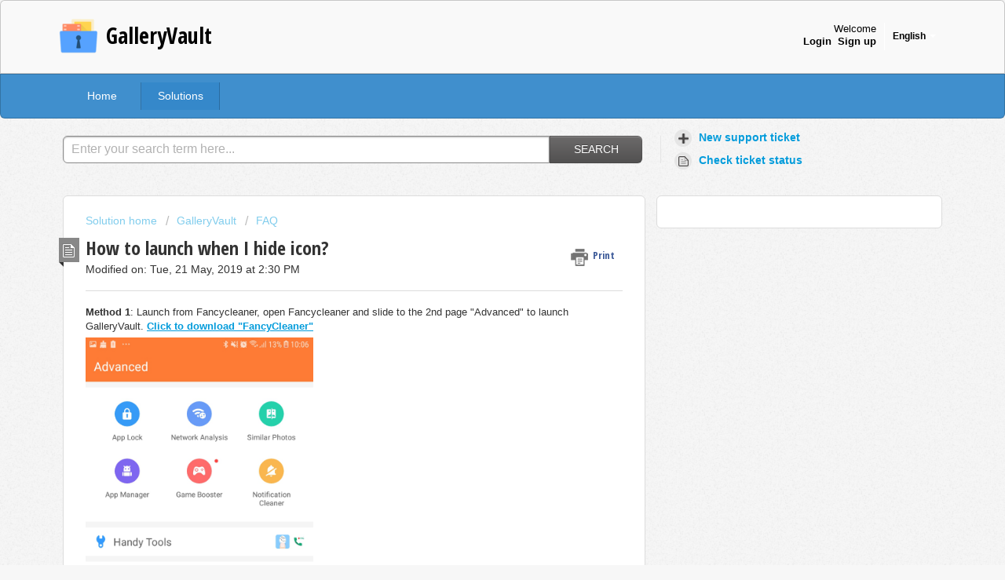

--- FILE ---
content_type: text/html; charset=utf-8
request_url: https://gvhelp.thinkyeah.com/en/support/solutions/articles/14000093556-how-to-launch-when-i-hide-icon-
body_size: 9533
content:
<!DOCTYPE html>
       
        <!--[if lt IE 7]><html class="no-js ie6 dew-dsm-theme " lang="en" dir="ltr" data-date-format="non_us"><![endif]-->       
        <!--[if IE 7]><html class="no-js ie7 dew-dsm-theme " lang="en" dir="ltr" data-date-format="non_us"><![endif]-->       
        <!--[if IE 8]><html class="no-js ie8 dew-dsm-theme " lang="en" dir="ltr" data-date-format="non_us"><![endif]-->       
        <!--[if IE 9]><html class="no-js ie9 dew-dsm-theme " lang="en" dir="ltr" data-date-format="non_us"><![endif]-->       
        <!--[if IE 10]><html class="no-js ie10 dew-dsm-theme " lang="en" dir="ltr" data-date-format="non_us"><![endif]-->       
        <!--[if (gt IE 10)|!(IE)]><!--><html class="no-js  dew-dsm-theme " lang="en" dir="ltr" data-date-format="non_us"><!--<![endif]-->
	<head>
		
		<!-- Title for the page -->
<title> How to launch when I hide icon? : GalleryVault </title>

<!-- Meta information -->

      <meta charset="utf-8" />
      <meta http-equiv="X-UA-Compatible" content="IE=edge,chrome=1" />
      <meta name="description" content= "" />
      <meta name="author" content= "" />
       <meta property="og:title" content="How to launch when I hide icon?" />  <meta property="og:url" content="https://gvhelp.thinkyeah.com/en/support/solutions/articles/14000093556-how-to-launch-when-i-hide-icon-" />  <meta property="og:description" content=" Method 1: Launch from Fancycleaner, open Fancycleaner and slide to the 2nd page &amp;quot;Advanced&amp;quot; to launch GalleryVault. Click to download &amp;quot;FancyCleaner&amp;quot;       Method 2: Launch from Browser, visit http://open.thinkyeah.com/gv in the built-in browser.  ..." />  <meta property="og:image" content="https://s3.amazonaws.com/cdn.freshdesk.com/data/helpdesk/attachments/production/14000147977/logo/kD5huQowazvpQ-2pmnzPWzc_JI9RI48O7Q.png?X-Amz-Algorithm=AWS4-HMAC-SHA256&amp;amp;X-Amz-Credential=AKIAS6FNSMY2XLZULJPI%2F20251103%2Fus-east-1%2Fs3%2Faws4_request&amp;amp;X-Amz-Date=20251103T093836Z&amp;amp;X-Amz-Expires=604800&amp;amp;X-Amz-SignedHeaders=host&amp;amp;X-Amz-Signature=f4a994662e28d771cac6b7e82bbb1380175e2a4aff4f5ed1ce873c46fb9d8a51" />  <meta property="og:site_name" content="GalleryVault" />  <meta property="og:type" content="article" />  <meta name="twitter:title" content="How to launch when I hide icon?" />  <meta name="twitter:url" content="https://gvhelp.thinkyeah.com/en/support/solutions/articles/14000093556-how-to-launch-when-i-hide-icon-" />  <meta name="twitter:description" content=" Method 1: Launch from Fancycleaner, open Fancycleaner and slide to the 2nd page &amp;quot;Advanced&amp;quot; to launch GalleryVault. Click to download &amp;quot;FancyCleaner&amp;quot;       Method 2: Launch from Browser, visit http://open.thinkyeah.com/gv in the built-in browser.  ..." />  <meta name="twitter:image" content="https://s3.amazonaws.com/cdn.freshdesk.com/data/helpdesk/attachments/production/14000147977/logo/kD5huQowazvpQ-2pmnzPWzc_JI9RI48O7Q.png?X-Amz-Algorithm=AWS4-HMAC-SHA256&amp;amp;X-Amz-Credential=AKIAS6FNSMY2XLZULJPI%2F20251103%2Fus-east-1%2Fs3%2Faws4_request&amp;amp;X-Amz-Date=20251103T093836Z&amp;amp;X-Amz-Expires=604800&amp;amp;X-Amz-SignedHeaders=host&amp;amp;X-Amz-Signature=f4a994662e28d771cac6b7e82bbb1380175e2a4aff4f5ed1ce873c46fb9d8a51" />  <meta name="twitter:card" content="summary" />  <link rel="canonical" href="https://gvhelp.thinkyeah.com/en/support/solutions/articles/14000093556-how-to-launch-when-i-hide-icon-" />  <link rel='alternate' hreflang="ar" href="https://gvhelp.thinkyeah.com/ar/support/solutions/articles/14000093556-%D9%83%D9%8A%D9%81%D9%8A%D9%87-%D8%A5%D8%B7%D9%84%D8%A7%D9%82-%D8%B9%D9%86%D8%AF%D9%85%D8%A7-%D9%83%D9%86%D8%AA-%D8%A5%D8%AE%D9%81%D8%A7%D8%A1-%D8%A3%D9%8A%D9%82%D9%88%D9%86%D9%87-%D8%9F"/>  <link rel='alternate' hreflang="de" href="https://gvhelp.thinkyeah.com/de/support/solutions/articles/14000093556-wie-kann-ich-starten-wenn-ich-icon-verstecke-"/>  <link rel='alternate' hreflang="en" href="https://gvhelp.thinkyeah.com/en/support/solutions/articles/14000093556-how-to-launch-when-i-hide-icon-"/>  <link rel='alternate' hreflang="es" href="https://gvhelp.thinkyeah.com/es/support/solutions/articles/14000093556--c%C3%B3mo-lanzar-cuando-oculto-icono-"/>  <link rel='alternate' hreflang="fr" href="https://gvhelp.thinkyeah.com/fr/support/solutions/articles/14000093556-comment-lancer-quand-je-masquer-l-ic%C3%B4ne-"/>  <link rel='alternate' hreflang="id" href="https://gvhelp.thinkyeah.com/id/support/solutions/articles/14000093556-bagaimana-untuk-memulai-ketika-aku-menyembunyikan-ikon-"/>  <link rel='alternate' hreflang="ja-JP" href="https://gvhelp.thinkyeah.com/ja-JP/support/solutions/articles/14000093556-%E3%82%A2%E3%82%A4%E3%82%B3%E3%83%B3%E3%82%92%E9%9D%9E%E8%A1%A8%E7%A4%BA%E3%81%AB%E3%81%99%E3%82%8B%E3%81%A8%E3%80%81%E3%81%A9%E3%81%AE%E3%82%88%E3%81%86%E3%81%AB%E8%B5%B7%E5%8B%95%E3%81%97%E3%81%BE%E3%81%99%E3%81%8B-"/>  <link rel='alternate' hreflang="ru-RU" href="https://gvhelp.thinkyeah.com/ru-RU/support/solutions/articles/14000093556-%D0%BA%D0%B0%D0%BA-%D0%B7%D0%B0%D0%BF%D1%83%D1%81%D1%82%D0%B8%D1%82%D1%8C-%D0%BA%D0%BE%D0%B3%D0%B4%D0%B0-%D1%8F-%D1%81%D0%BA%D1%80%D1%8B%D1%82%D1%8C-%D0%B7%D0%BD%D0%B0%D1%87%D0%BE%D0%BA-"/>  <link rel='alternate' hreflang="tr" href="https://gvhelp.thinkyeah.com/tr/support/solutions/articles/14000093556-nas-l-simge-gizlemek-ba%C5%9Flatmak-icin-"/>  <link rel='alternate' hreflang="vi" href="https://gvhelp.thinkyeah.com/vi/support/solutions/articles/14000093556-l%C3%A0m-th%E1%BA%BF-n%C3%A0o-%C4%91%E1%BB%83-kh%E1%BB%9Fi-%C4%91%E1%BB%99ng-khi-t%C3%B4i-%E1%BA%A9n-bi%E1%BB%83u-t%C6%B0%E1%BB%A3ng-"/>  <link rel='alternate' hreflang="zh-CN" href="https://gvhelp.thinkyeah.com/zh-CN/support/solutions/articles/14000093556-%E5%BD%93%E6%88%91%E9%9A%90%E8%97%8F%E5%9B%BE%E6%A0%87%E7%9A%84%E6%97%B6%E5%A6%82%E4%BD%95%E5%90%AF%E5%8A%A8-"/>  <link rel='alternate' hreflang="th" href="https://gvhelp.thinkyeah.com/th/support/solutions/articles/14000093556-%E0%B8%A7%E0%B8%B4%E0%B8%98%E0%B8%B5%E0%B8%81%E0%B8%B2%E0%B8%A3%E0%B9%80%E0%B8%9B%E0%B8%B4%E0%B8%94%E0%B8%95%E0%B8%B1%E0%B8%A7%E0%B9%80%E0%B8%A1%E0%B8%B7%E0%B9%88%E0%B8%AD%E0%B8%89%E0%B8%B1%E0%B8%99%E0%B8%8B%E0%B9%88%E0%B8%AD%E0%B8%99%E0%B9%84%E0%B8%AD%E0%B8%84%E0%B8%AD%E0%B8%99"/>  <link rel='alternate' hreflang="zh-TW" href="https://gvhelp.thinkyeah.com/zh-TW/support/solutions/articles/14000093556-%E7%95%B6%E6%88%91%E9%9A%B1%E8%97%8F%E5%9C%96%E7%A4%BA%E7%9A%84%E6%99%82%E5%A6%82%E4%BD%95%E5%95%9F%E5%8B%95-"/> 

<!-- Responsive setting -->
<link rel="apple-touch-icon" href="/assets/misc/favicon.ico?702017" />
        <link rel="apple-touch-icon" sizes="72x72" href="/assets/misc/favicon.ico?702017" />
        <link rel="apple-touch-icon" sizes="114x114" href="/assets/misc/favicon.ico?702017" />
        <link rel="apple-touch-icon" sizes="144x144" href="/assets/misc/favicon.ico?702017" />
        <meta name="viewport" content="width=device-width, initial-scale=1.0, maximum-scale=5.0, user-scalable=yes" /> 
		
		<!-- Adding meta tag for CSRF token -->
		<meta name="csrf-param" content="authenticity_token" />
<meta name="csrf-token" content="NsRMrq2TcWvh9z7HIbD9Nn3HWgM2gVQt09oXpGHGIIsUgdVcwSiVP9iHYJmjs+6MfSTnDQ57aPsfimqQsirIFg==" />
		<!-- End meta tag for CSRF token -->
		
		<!-- Fav icon for portal -->
		<link rel='shortcut icon' href='/assets/misc/favicon.ico?702017' />

		<!-- Base stylesheet -->
 
		<link rel="stylesheet" media="print" href="https://assets3.freshdesk.com/assets/cdn/portal_print-6e04b27f27ab27faab81f917d275d593fa892ce13150854024baaf983b3f4326.css" />
	  		<link rel="stylesheet" media="screen" href="https://assets4.freshdesk.com/assets/cdn/portal_utils-fb384e81c6aeb97d2deb8e5b71eb7fd01722d6d2a547f66257af22ba4da6ae10.css" />

		
		<!-- Theme stylesheet -->

		<link href="/support/theme.css?v=4&amp;d=1663218960" media="screen" rel="stylesheet" type="text/css">

		<!-- Google font url if present -->
		<link href='https://fonts.googleapis.com/css?family=Open+Sans+Condensed:300,300italic,700' rel='stylesheet' type='text/css' nonce='1NeH19/dlNX2qNXUkeWDkA=='>

		<!-- Including default portal based script framework at the top -->
		<script src="https://assets1.freshdesk.com/assets/cdn/portal_head_v2-b873f36a258ffc836e695874a183e5433aa6aa793ff8b52b77d681bf1832b325.js"></script>
		<!-- Including syntexhighlighter for portal -->
		<script src="https://assets8.freshdesk.com/assets/cdn/prism-91c8a29d2ec44f2f2e584630f9393b33704926b9af798d4aef093ae3f5f96eb8.js"></script>

		

		<!-- Access portal settings information via javascript -->
		 <script type="text/javascript">     var portal = {"language":"en","name":"GalleryVault","contact_info":"","current_page_name":"article_view","current_tab":"solutions","vault_service":{"url":"https://vault-service.freshworks.com/data","max_try":2,"product_name":"fd"},"current_account_id":354444,"preferences":{"bg_color":"#f7f7f7","header_color":"#f9f9f9","help_center_color":"#f9f9f9","footer_color":"#323232","tab_color":"#408fcd","tab_hover_color":"#3588CA","btn_background":"#ffffff","btn_primary_background":"#6c6a6a","baseFont":"Helvetica Neue","textColor":"#333333","headingsFont":"Open Sans Condensed","headingsColor":"#333333","linkColor":"#049cdb","linkColorHover":"#036690","inputFocusRingColor":"#f4af1a","nonResponsive":"false"},"image_placeholders":{"spacer":"https://assets5.freshdesk.com/assets/misc/spacer.gif","profile_thumb":"https://assets3.freshdesk.com/assets/misc/profile_blank_thumb-4a7b26415585aebbd79863bd5497100b1ea52bab8df8db7a1aecae4da879fd96.jpg","profile_medium":"https://assets8.freshdesk.com/assets/misc/profile_blank_medium-1dfbfbae68bb67de0258044a99f62e94144f1cc34efeea73e3fb85fe51bc1a2c.jpg"},"falcon_portal_theme":false,"current_object_id":14000093556};     var attachment_size = 20;     var blocked_extensions = "";     var allowed_extensions = "";  </script> 


			
	</head>
	<body>
            	
		
		
		
	<header class="banner">
		<div class="banner-wrapper page">
			<div class="banner-title">
				<a href="/en/support/home"class='portal-logo'><span class="portal-img"><i></i>
                    <img src='https://s3.amazonaws.com/cdn.freshdesk.com/data/helpdesk/attachments/production/14000147977/logo/kD5huQowazvpQ-2pmnzPWzc_JI9RI48O7Q.png' alt="Logo"
                        onerror="default_image_error(this)" data-type="logo" />
                 </span></a>
				<h1 class="ellipsis heading">GalleryVault</h1>
			</div>
			<nav class="banner-nav">
				<div class="banner-language-selector pull-right" data-tabs="tabs"
                data-toggle='tooltip' data-placement="bottom" title=""><ul class="language-options" role="tablist"><li class="dropdown"><h5 class="dropdown-toggle" data-toggle="dropdown"><span>English</span><span class="caret"></span></h5><ul class="dropdown-menu " role="menu" aria-labelledby="dropdownMenu"><li><a class="active" tabindex="-1" href="/en/support/solutions/articles/14000093556-how-to-launch-when-i-hide-icon-"><span class='icon-dd-tick-dark'></span>English </a></li><li><a class="" tabindex="-1" href="/ar/support/solutions/articles/14000093556-%D9%83%D9%8A%D9%81%D9%8A%D9%87-%D8%A5%D8%B7%D9%84%D8%A7%D9%82-%D8%B9%D9%86%D8%AF%D9%85%D8%A7-%D9%83%D9%86%D8%AA-%D8%A5%D8%AE%D9%81%D8%A7%D8%A1-%D8%A3%D9%8A%D9%82%D9%88%D9%86%D9%87-%D8%9F">Arabic</a></li><li><a class="" tabindex="-1" href="/zh-CN/support/solutions/articles/14000093556-%E5%BD%93%E6%88%91%E9%9A%90%E8%97%8F%E5%9B%BE%E6%A0%87%E7%9A%84%E6%97%B6%E5%A6%82%E4%BD%95%E5%90%AF%E5%8A%A8-">Chinese</a></li><li><a class="" tabindex="-1" href="/zh-TW/support/solutions/articles/14000093556-%E7%95%B6%E6%88%91%E9%9A%B1%E8%97%8F%E5%9C%96%E7%A4%BA%E7%9A%84%E6%99%82%E5%A6%82%E4%BD%95%E5%95%9F%E5%8B%95-">Chinese (Traditional)</a></li><li><a class="" tabindex="-1" href="/fr/support/solutions/articles/14000093556-comment-lancer-quand-je-masquer-l-ic%C3%B4ne-">French</a></li><li><a class="" tabindex="-1" href="/de/support/solutions/articles/14000093556-wie-kann-ich-starten-wenn-ich-icon-verstecke-">German</a></li><li><a class="" tabindex="-1" href="/id/support/solutions/articles/14000093556-bagaimana-untuk-memulai-ketika-aku-menyembunyikan-ikon-">Indonesian</a></li><li><a class="" tabindex="-1" href="/ja-JP/support/solutions/articles/14000093556-%E3%82%A2%E3%82%A4%E3%82%B3%E3%83%B3%E3%82%92%E9%9D%9E%E8%A1%A8%E7%A4%BA%E3%81%AB%E3%81%99%E3%82%8B%E3%81%A8%E3%80%81%E3%81%A9%E3%81%AE%E3%82%88%E3%81%86%E3%81%AB%E8%B5%B7%E5%8B%95%E3%81%97%E3%81%BE%E3%81%99%E3%81%8B-">Japanese</a></li><li><a class=" unavailable-language" tabindex="-1" href="/ko/support/solutions/articles/14000093556-how-to-launch-when-i-hide-icon-">Korean</a></li><li><a class=" unavailable-language" tabindex="-1" href="/lv-LV/support/solutions/articles/14000093556-how-to-launch-when-i-hide-icon-">Latvian</a></li><li><a class=" unavailable-language" tabindex="-1" href="/pt-BR/support/solutions/articles/14000093556-how-to-launch-when-i-hide-icon-">Portuguese (BR)</a></li><li><a class="" tabindex="-1" href="/ru-RU/support/solutions/articles/14000093556-%D0%BA%D0%B0%D0%BA-%D0%B7%D0%B0%D0%BF%D1%83%D1%81%D1%82%D0%B8%D1%82%D1%8C-%D0%BA%D0%BE%D0%B3%D0%B4%D0%B0-%D1%8F-%D1%81%D0%BA%D1%80%D1%8B%D1%82%D1%8C-%D0%B7%D0%BD%D0%B0%D1%87%D0%BE%D0%BA-">Russian</a></li><li><a class="" tabindex="-1" href="/es/support/solutions/articles/14000093556--c%C3%B3mo-lanzar-cuando-oculto-icono-">Spanish</a></li><li><a class="" tabindex="-1" href="/th/support/solutions/articles/14000093556-%E0%B8%A7%E0%B8%B4%E0%B8%98%E0%B8%B5%E0%B8%81%E0%B8%B2%E0%B8%A3%E0%B9%80%E0%B8%9B%E0%B8%B4%E0%B8%94%E0%B8%95%E0%B8%B1%E0%B8%A7%E0%B9%80%E0%B8%A1%E0%B8%B7%E0%B9%88%E0%B8%AD%E0%B8%89%E0%B8%B1%E0%B8%99%E0%B8%8B%E0%B9%88%E0%B8%AD%E0%B8%99%E0%B9%84%E0%B8%AD%E0%B8%84%E0%B8%AD%E0%B8%99">Thai</a></li><li><a class="" tabindex="-1" href="/tr/support/solutions/articles/14000093556-nas-l-simge-gizlemek-ba%C5%9Flatmak-icin-">Turkish</a></li><li><a class="" tabindex="-1" href="/vi/support/solutions/articles/14000093556-l%C3%A0m-th%E1%BA%BF-n%C3%A0o-%C4%91%E1%BB%83-kh%E1%BB%9Fi-%C4%91%E1%BB%99ng-khi-t%C3%B4i-%E1%BA%A9n-bi%E1%BB%83u-t%C6%B0%E1%BB%A3ng-">Vietnamese</a></li></ul></li></ul></div> <div class="welcome">Welcome <b></b> </div>  <b><a href="/en/support/login"><b>Login</b></a></b> &nbsp;<b><a href="/en/support/signup"><b>Sign up</b></a></b>
			</nav>
		</div>
	</header>
	<nav class="page-tabs">
		<div class="page no-padding no-header-tabs">
			
				<a data-toggle-dom="#header-tabs" href="#" data-animated="true" class="mobile-icon-nav-menu show-in-mobile"></a>
				<div class="nav-link" id="header-tabs">
					
						
							<a href="/en/support/home" class="">Home</a>
						
					
						
							<a href="/en/support/solutions" class="active">Solutions</a>
						
					
				</div>
			
		</div>
	</nav>

<!-- Search and page links for the page -->

	<section class="help-center-sc rounded-6">
		<div class="page no-padding">
		<div class="hc-search">
			<div class="hc-search-c">
				<form class="hc-search-form print--remove" autocomplete="off" action="/en/support/search/solutions" id="hc-search-form" data-csrf-ignore="true">
	<div class="hc-search-input">
	<label for="support-search-input" class="hide">Enter your search term here...</label>
		<input placeholder="Enter your search term here..." type="text"
			name="term" class="special" value=""
            rel="page-search" data-max-matches="10" id="support-search-input">
	</div>
	<div class="hc-search-button">
		<button class="btn btn-primary" aria-label="Search" type="submit" autocomplete="off">
			<i class="mobile-icon-search hide-tablet"></i>
			<span class="hide-in-mobile">
				Search
			</span>
		</button>
	</div>
</form>
			</div>
		</div>
		<div class="hc-nav ">
			 <nav>   <div>
              <a href="/en/support/tickets/new" class="mobile-icon-nav-newticket new-ticket ellipsis" title="New support ticket">
                <span> New support ticket </span>
              </a>
            </div>   <div>
              <a href="/en/support/tickets" class="mobile-icon-nav-status check-status ellipsis" title="Check ticket status">
                <span>Check ticket status</span>
              </a>
            </div>  </nav>
		</div>
		</div>
	</section>



<div class="page">
	
	
	<!-- Search and page links for the page -->
	

	<!-- Notification Messages -->
	 <div class="alert alert-with-close notice hide" id="noticeajax"></div> 

	
	<div class="c-wrapper">		
		<section class="main content rounded-6 min-height-on-desktop fc-article-show" id="article-show-14000093556">
	<div class="breadcrumb">
		<a href="/en/support/solutions"> Solution home </a>
		<a href="/en/support/solutions/14000029544">GalleryVault</a>
		<a href="/en/support/solutions/folders/14000045039">FAQ</a>
	</div>
	<b class="page-stamp page-stamp-article">
		<b class="icon-page-article"></b>
	</b>

	<h2 class="heading">How to launch when I hide icon?
	 	<a href="#"
            class="solution-print--icon print--remove"
 			title="Print this Article"
 			arial-role="link"
 			arial-label="Print this Article"
			id="print-article"
 		>
			<span class="icon-print"></span>
			<span class="text-print">Print</span>
 		</a>
	</h2>
	
	<p>Modified on: Tue, 21 May, 2019 at  2:30 PM</p>
	<hr />
	

	<article class="article-body" id="article-body" rel="image-enlarge">
		<p><strong>Method 1</strong>: Launch from Fancycleaner, open Fancycleaner and slide to the 2nd page "Advanced" to launch GalleryVault. <a href="https://play.google.com/store/apps/details?id=com.fancyclean.boost" rel="noreferrer noopener" target="_blank"><strong><u>Click to download "FancyCleaner"</u></strong></a></p><p><img src="https://s3.amazonaws.com/cdn.freshdesk.com/data/helpdesk/attachments/production/14044594533/original/FdnHmwATNNtnpKavnGTzJGiiIbQzZUSzng.png?1552356649" class="fr-fic fr-dib fr-fil" data-filelink="https://s3.amazonaws.com/cdn.freshdesk.com/data/helpdesk/attachments/production/14044594533/original/FdnHmwATNNtnpKavnGTzJGiiIbQzZUSzng.png?1552356649" data-fileid="14044594533" data-uniquekey="1552355469738" style="width: 290px;"></p><p><br></p><p><strong>Method 2</strong>: Launch from Browser, visit <a href="http://open.thinkyeah.com/gv" rel="noreferrer noopener" target="_blank">http://open.thinkyeah.com/gv</a> in the built-in browser.</p><p><strong>Method 3</strong>: Launch by Manage Space Button, go to the APP info page (Setting&gt;&gt;Apps&gt;&gt;GalleryVault) to tap <strong>Manage Space</strong> button. (Android 9.0 user should tap <strong>clear storage</strong> button.)</p><p><br></p><p><strong>Attention</strong>: 1. Sometimes after GalleryVault is killed by system or other apps, it may not be able to respond. 2. In some device, there is no <strong>Manage Space</strong> button.</p><p><br></p><p><a href="http://gvhelp.thinkyeah.com/en/support/solutions/articles/14000093188-how-to-hide-app-" rel="noreferrer noopener" target="_blank"><u><em>How to hide the APP?</em></u></a></p><p><a href="http://gvhelp.thinkyeah.com/support/solutions/articles/14000097195" rel="noreferrer noopener" target="_blank"><em><u>Launching by dialer will not be supported in GalleryVault</u></em></a></p>
	</article>

	<hr />	
		

		<p class="article-vote" id="voting-container" 
											data-user-id="" 
											data-article-id="14000093556"
											data-language="en">
										Did you find it helpful?<span data-href="/en/support/solutions/articles/14000093556/thumbs_up" class="vote-up a-link" id="article_thumbs_up" 
									data-remote="true" data-method="put" data-update="#voting-container" 
									data-user-id=""
									data-article-id="14000093556"
									data-language="en"
									data-update-with-message="Glad we could be helpful. Thanks for the feedback.">
								Yes</span><span class="vote-down-container"><span data-href="/en/support/solutions/articles/14000093556/thumbs_down" class="vote-down a-link" id="article_thumbs_down" 
									data-remote="true" data-method="put" data-update="#vote-feedback-form" 
									data-user-id=""
									data-article-id="14000093556"
									data-language="en"
									data-hide-dom="#voting-container" data-show-dom="#vote-feedback-container">
								No</span></span></p><a class="hide a-link" id="vote-feedback-form-link" data-hide-dom="#vote-feedback-form-link" data-show-dom="#vote-feedback-container">Send feedback</a><div id="vote-feedback-container"class="hide">	<div class="lead">Sorry we couldn't be helpful. Help us improve this article with your feedback.</div>	<div id="vote-feedback-form">		<div class="sloading loading-small loading-block"></div>	</div></div>
		
</section>
<section class="sidebar content rounded-6 fc-related-articles">
	<div id="related_articles"><div class="cs-g-c"><section class="article-list"><h3 class="list-lead">Related Articles</h3><ul rel="remote" 
			data-remote-url="/en/support/search/articles/14000093556/related_articles?container=related_articles&limit=10" 
			id="related-article-list"></ul></section></div></div>
</section>

<script nonce="1NeH19/dlNX2qNXUkeWDkA==">
	['click', 'keypress'].forEach(function eventsCallback(event) {
		document.getElementById('print-article').addEventListener(event, function (e) {
			if (event === 'keypress' && e.key !== 'Enter') return;
			e.preventDefault();
			print();
		});
	});
</script>

	</div>
	

	

</div>

	<footer class="footer rounded-6">
		<nav class="footer-links page no-padding">
			
					
						<a href="/en/support/home" class="">Home</a>
					
						<a href="/en/support/solutions" class="active">Solutions</a>
					
			
			
			  <a href="#portal-cookie-info" rel="freshdialog" data-lazy-load="true" class="cookie-link"
        data-width="450px" title="Why we love Cookies" data-template-footer="">
        Cookie policy
      </a> <div id="portal-cookie-info" class="hide"><textarea>
        <p>We use cookies to try and give you a better experience in Freshdesk. </p>
        <p>You can learn more about what kind of cookies we use, why, and how from our <a href="https://www.freshworks.com/privacy/" target="_blank" rel="nofollow">Privacy Policy</a>. If you hate cookies, or are just on a diet, you can disable them altogether too. Just note that the Freshdesk service is pretty big on some cookies (we love the choco-chip ones), and some portions of Freshdesk may not work properly if you disable cookies.</p>
        <p>We’ll also assume you agree to the way we use cookies and are ok with it as described in our <a href="https://www.freshworks.com/privacy/" target="_blank" rel="nofollow">Privacy Policy</a>, unless you choose to disable them altogether through your browser.</p>
      </textarea></div> 
		</nav>
	</footer>
	  <div class="copyright">
        <a href=https://www.freshworks.com/freshdesk/?utm_source=portal&utm_medium=reflink&utm_campaign=portal_reflink target="_blank" rel="nofollow"> Help Desk Software </a>
        by Freshdesk
      </div> 




			<script src="https://assets9.freshdesk.com/assets/cdn/portal_bottom-0e740a84a13cc5fb313129410fdab765c7c5a4829173f53b0a3d735feea65a9a.js"></script>

		<script src="https://assets8.freshdesk.com/assets/cdn/redactor-0988b38ec0a6d11666991320306d4471a0ff22c69c722826a7aa50464c5a0f20.js"></script> 
		<script src="https://assets5.freshdesk.com/assets/cdn/lang/en-4a75f878b88f0e355c2d9c4c8856e16e0e8e74807c9787aaba7ef13f18c8d691.js"></script>
		<!-- for i18n-js translations -->
  		<script src="https://assets4.freshdesk.com/assets/cdn/i18n/portal/en-1dc2b34386a44e8484e0de99e4e646e0c44b208e0a5e0ed686f009a3537945f9.js"></script>
		<!-- Including default portal based script at the bottom -->
		<script nonce="1NeH19/dlNX2qNXUkeWDkA==">
//<![CDATA[
	
	jQuery(document).ready(function() {
					
		// Setting the locale for moment js
		moment.lang('en');

		var validation_meassages = {"required":"This field is required.","remote":"Please fix this field.","email":"Please enter a valid email address.","url":"Please enter a valid URL.","date":"Please enter a valid date.","dateISO":"Please enter a valid date ( ISO ).","number":"Please enter a valid number.","digits":"Please enter only digits.","creditcard":"Please enter a valid credit card number.","equalTo":"Please enter the same value again.","two_decimal_place_warning":"Value cannot have more than 2 decimal digits","select2_minimum_limit":"Please type %{char_count} or more letters","select2_maximum_limit":"You can only select %{limit} %{container}","maxlength":"Please enter no more than {0} characters.","minlength":"Please enter at least {0} characters.","rangelength":"Please enter a value between {0} and {1} characters long.","range":"Please enter a value between {0} and {1}.","max":"Please enter a value less than or equal to {0}.","min":"Please enter a value greater than or equal to {0}.","select2_maximum_limit_jq":"You can only select {0} {1}","facebook_limit_exceed":"Your Facebook reply was over 8000 characters. You'll have to be more clever.","messenger_limit_exceeded":"Oops! You have exceeded Messenger Platform's character limit. Please modify your response.","not_equal_to":"This element should not be equal to","email_address_invalid":"One or more email addresses are invalid.","twitter_limit_exceed":"Oops! You have exceeded Twitter's character limit. You'll have to modify your response.","password_does_not_match":"The passwords don't match. Please try again.","valid_hours":"Please enter a valid hours.","reply_limit_exceed":"Your reply was over 2000 characters. You'll have to be more clever.","url_format":"Invalid URL format","url_without_slash":"Please enter a valid URL without '/'","link_back_url":"Please enter a valid linkback URL","requester_validation":"Please enter a valid requester details or <a href=\"#\" id=\"add_requester_btn_proxy\">add new requester.</a>","agent_validation":"Please enter valid agent details","email_or_phone":"Please enter a Email or Phone Number","upload_mb_limit":"Upload exceeds the available 15MB limit","invalid_image":"Invalid image format","atleast_one_role":"At least one role is required for the agent","invalid_time":"Invalid time.","remote_fail":"Remote validation failed","trim_spaces":"Auto trim of leading & trailing whitespace","hex_color_invalid":"Please enter a valid hex color value.","name_duplication":"The name already exists.","invalid_value":"Invalid value","invalid_regex":"Invalid Regular Expression","same_folder":"Cannot move to the same folder.","maxlength_255":"Please enter less than 255 characters","decimal_digit_valid":"Value cannot have more than 2 decimal digits","atleast_one_field":"Please fill at least {0} of these fields.","atleast_one_portal":"Select atleast one portal.","custom_header":"Please type custom header in the format -  header : value","same_password":"Should be same as Password","select2_no_match":"No matching %{container} found","integration_no_match":"no matching data...","time":"Please enter a valid time","valid_contact":"Please add a valid contact","field_invalid":"This field is invalid","select_atleast_one":"Select at least one option."}	

		jQuery.extend(jQuery.validator.messages, validation_meassages );


		jQuery(".call_duration").each(function () {
			var format,time;
			if (jQuery(this).data("time") === undefined) { return; }
			if(jQuery(this).hasClass('freshcaller')){ return; }
			time = jQuery(this).data("time");
			if (time>=3600) {
			 format = "hh:mm:ss";
			} else {
				format = "mm:ss";
			}
			jQuery(this).html(time.toTime(format));
		});
	});

	// Shortcuts variables
	var Shortcuts = {"global":{"help":"?","save":"mod+return","cancel":"esc","search":"/","status_dialog":"mod+alt+return","save_cuctomization":"mod+shift+s"},"app_nav":{"dashboard":"g d","tickets":"g t","social":"g e","solutions":"g s","forums":"g f","customers":"g c","reports":"g r","admin":"g a","ticket_new":"g n","compose_email":"g m"},"pagination":{"previous":"alt+left","next":"alt+right","alt_previous":"j","alt_next":"k"},"ticket_list":{"ticket_show":"return","select":"x","select_all":"shift+x","search_view":"v","show_description":"space","unwatch":"w","delete":"#","pickup":"@","spam":"!","close":"~","silent_close":"alt+shift+`","undo":"z","reply":"r","forward":"f","add_note":"n","scenario":"s"},"ticket_detail":{"toggle_watcher":"w","reply":"r","forward":"f","add_note":"n","close":"~","silent_close":"alt+shift+`","add_time":"m","spam":"!","delete":"#","show_activities_toggle":"}","properties":"p","expand":"]","undo":"z","select_watcher":"shift+w","go_to_next":["j","down"],"go_to_previous":["k","up"],"scenario":"s","pickup":"@","collaboration":"d"},"social_stream":{"search":"s","go_to_next":["j","down"],"go_to_previous":["k","up"],"open_stream":["space","return"],"close":"esc","reply":"r","retweet":"shift+r"},"portal_customizations":{"preview":"mod+shift+p"},"discussions":{"toggle_following":"w","add_follower":"shift+w","reply_topic":"r"}};
	
	// Date formats
	var DATE_FORMATS = {"non_us":{"moment_date_with_week":"ddd, D MMM, YYYY","datepicker":"d M, yy","datepicker_escaped":"d M yy","datepicker_full_date":"D, d M, yy","mediumDate":"d MMM, yyyy"},"us":{"moment_date_with_week":"ddd, MMM D, YYYY","datepicker":"M d, yy","datepicker_escaped":"M d yy","datepicker_full_date":"D, M d, yy","mediumDate":"MMM d, yyyy"}};

	var lang = { 
		loadingText: "Please Wait...",
		viewAllTickets: "View all tickets"
	};


//]]>
</script> 

		

		<img src='/en/support/solutions/articles/14000093556-how-to-launch-when-i-hide-icon-/hit' alt='Article views count' aria-hidden='true'/>
		<script type="text/javascript">
     		I18n.defaultLocale = "en";
     		I18n.locale = "en";
		</script>
			
    	


		<!-- Include dynamic input field script for signup and profile pages (Mint theme) -->
	</body>
</html>
